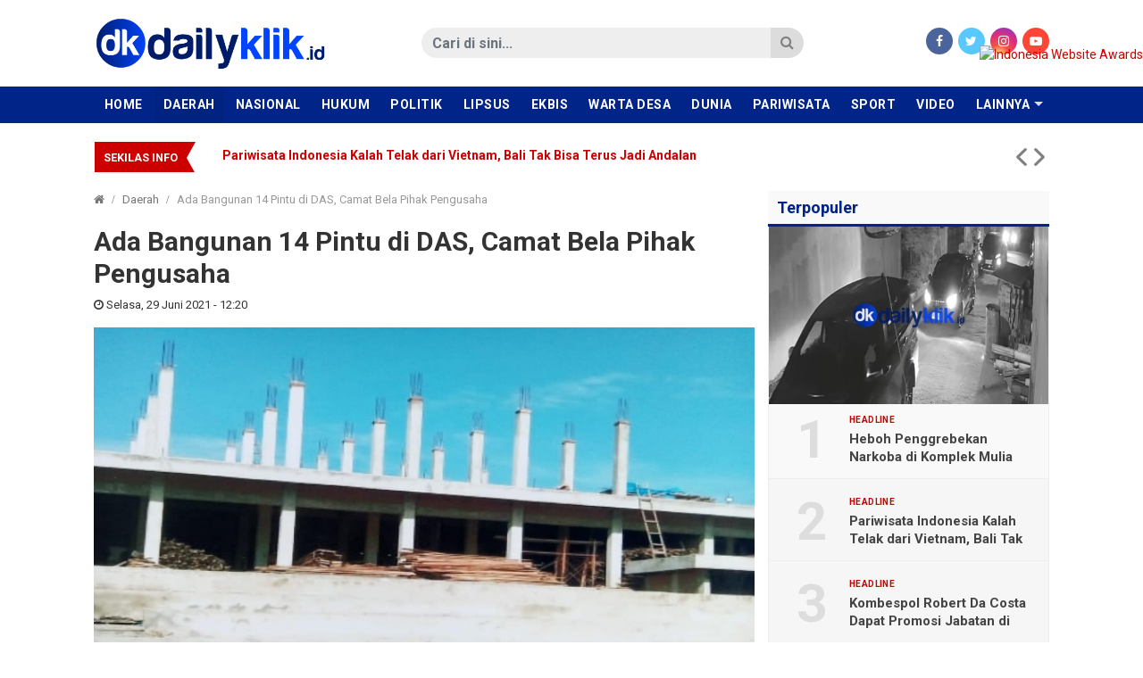

--- FILE ---
content_type: text/html; charset=UTF-8
request_url: https://www.dailyklik.id/2021/06/29/ada-bangunan-14-pintu-di-das-camat-bela-pihak-pengusaha/
body_size: 10769
content:
<!DOCTYPE html>
<!--[if IE 6]>
<html id="ie6" lang="id-ID">
<![endif]-->
<!--[if IE 7]>
<html id="ie7" lang="id-ID">
<![endif]-->
<!--[if IE 8]>
<html id="ie8" lang="id-ID">
<![endif]-->
<!--[if !(IE 6) | !(IE 7) | !(IE 8)  ]><!-->
<html lang="id-ID">
<!--<![endif]-->
<!-- Designed by GampongIT.com -->
<head>
<meta charset="UTF-8" />
<meta http-equiv="refresh" content="900" /><meta name="theme-color" content="#002487"/>
<title>
Ada Bangunan 14 Pintu di DAS, Camat Bela Pihak Pengusaha &#8211; dailyklik.id</title>
<link rel="profile" href="http://gmpg.org/xfn/11" /><link rel="pingback" href="https://www.dailyklik.id/xmlrpc.php" />
<!--[if lt IE 9]>
<script type="text/javascript" src="https://www.dailyklik.id/wp-content/themes/gonews-indotema/scripts/html5shiv.min.js"></script>
<script type="text/javascript" src="https://www.dailyklik.id/wp-content/themes/gonews-indotema/scripts/respond.min.js"></script>
<![endif]-->
<meta name='robots' content='max-image-preview:large' />
<link rel='dns-prefetch' href='//fonts.googleapis.com' />
<link rel='dns-prefetch' href='//s.w.org' />
<link rel="alternate" type="application/rss+xml" title="dailyklik.id &raquo; Feed" href="https://www.dailyklik.id/feed/" />
<link rel="alternate" type="application/rss+xml" title="dailyklik.id &raquo; Umpan Komentar" href="https://www.dailyklik.id/comments/feed/" />
<link rel="alternate" type="application/rss+xml" title="dailyklik.id &raquo; Ada Bangunan 14 Pintu di DAS, Camat Bela Pihak Pengusaha Umpan Komentar" href="https://www.dailyklik.id/2021/06/29/ada-bangunan-14-pintu-di-das-camat-bela-pihak-pengusaha/feed/" />
		<script type="text/javascript">
			window._wpemojiSettings = {"baseUrl":"https:\/\/s.w.org\/images\/core\/emoji\/13.1.0\/72x72\/","ext":".png","svgUrl":"https:\/\/s.w.org\/images\/core\/emoji\/13.1.0\/svg\/","svgExt":".svg","source":{"concatemoji":"https:\/\/www.dailyklik.id\/wp-includes\/js\/wp-emoji-release.min.js?ver=5.8.12"}};
			!function(e,a,t){var n,r,o,i=a.createElement("canvas"),p=i.getContext&&i.getContext("2d");function s(e,t){var a=String.fromCharCode;p.clearRect(0,0,i.width,i.height),p.fillText(a.apply(this,e),0,0);e=i.toDataURL();return p.clearRect(0,0,i.width,i.height),p.fillText(a.apply(this,t),0,0),e===i.toDataURL()}function c(e){var t=a.createElement("script");t.src=e,t.defer=t.type="text/javascript",a.getElementsByTagName("head")[0].appendChild(t)}for(o=Array("flag","emoji"),t.supports={everything:!0,everythingExceptFlag:!0},r=0;r<o.length;r++)t.supports[o[r]]=function(e){if(!p||!p.fillText)return!1;switch(p.textBaseline="top",p.font="600 32px Arial",e){case"flag":return s([127987,65039,8205,9895,65039],[127987,65039,8203,9895,65039])?!1:!s([55356,56826,55356,56819],[55356,56826,8203,55356,56819])&&!s([55356,57332,56128,56423,56128,56418,56128,56421,56128,56430,56128,56423,56128,56447],[55356,57332,8203,56128,56423,8203,56128,56418,8203,56128,56421,8203,56128,56430,8203,56128,56423,8203,56128,56447]);case"emoji":return!s([10084,65039,8205,55357,56613],[10084,65039,8203,55357,56613])}return!1}(o[r]),t.supports.everything=t.supports.everything&&t.supports[o[r]],"flag"!==o[r]&&(t.supports.everythingExceptFlag=t.supports.everythingExceptFlag&&t.supports[o[r]]);t.supports.everythingExceptFlag=t.supports.everythingExceptFlag&&!t.supports.flag,t.DOMReady=!1,t.readyCallback=function(){t.DOMReady=!0},t.supports.everything||(n=function(){t.readyCallback()},a.addEventListener?(a.addEventListener("DOMContentLoaded",n,!1),e.addEventListener("load",n,!1)):(e.attachEvent("onload",n),a.attachEvent("onreadystatechange",function(){"complete"===a.readyState&&t.readyCallback()})),(n=t.source||{}).concatemoji?c(n.concatemoji):n.wpemoji&&n.twemoji&&(c(n.twemoji),c(n.wpemoji)))}(window,document,window._wpemojiSettings);
		</script>
		<style type="text/css">
img.wp-smiley,
img.emoji {
	display: inline !important;
	border: none !important;
	box-shadow: none !important;
	height: 1em !important;
	width: 1em !important;
	margin: 0 .07em !important;
	vertical-align: -0.1em !important;
	background: none !important;
	padding: 0 !important;
}
</style>
	<link rel='stylesheet' id='wp-block-library-css'  href='https://www.dailyklik.id/wp-includes/css/dist/block-library/style.min.css?ver=5.8.12' type='text/css' media='all' />
<link rel='stylesheet' id='wordpress-popular-posts-css-css'  href='https://www.dailyklik.id/wp-content/plugins/wordpress-popular-posts/assets/css/wpp.css?ver=5.4.2' type='text/css' media='all' />
<link rel='stylesheet' id='gpit-bootstrap-css'  href='https://www.dailyklik.id/wp-content/themes/gonews-indotema/styles/bootstrap/css/bootstrap.min.css?ver=5.8.12' type='text/css' media='all' />
<link rel='stylesheet' id='gpit-font-awesome-css'  href='https://www.dailyklik.id/wp-content/themes/gonews-indotema/styles/font-awesome/css/font-awesome.min.css?ver=5.8.12' type='text/css' media='all' />
<link rel='stylesheet' id='gpit-icon-feather-css'  href='https://www.dailyklik.id/wp-content/themes/gonews-indotema/styles/feather/feather.min.css?ver=5.8.12' type='text/css' media='all' />
<link rel='stylesheet' id='gpit-font-roboto-css'  href='https://fonts.googleapis.com/css?family=Roboto%3A400%2C400i%2C500%2C700%2C700i&#038;ver=5.8.12' type='text/css' media='all' />
<link rel='stylesheet' id='gpit-style-main-css'  href='https://www.dailyklik.id/wp-content/themes/gonews-indotema/styles/main.css?ver=5.8.12' type='text/css' media='all' />
<link rel='stylesheet' id='gpit-fancybox-css'  href='https://www.dailyklik.id/wp-content/themes/gonews-indotema/scripts/fancybox/jquery.fancybox.css?ver=5.8.12' type='text/css' media='all' />
<link rel='stylesheet' id='gpit-superfish-css'  href='https://www.dailyklik.id/wp-content/themes/gonews-indotema/scripts/superfish/css/superfish.css?ver=5.8.12' type='text/css' media='all' />
<link rel='stylesheet' id='gpit-carousel-css'  href='https://www.dailyklik.id/wp-content/themes/gonews-indotema/scripts/owl-carousel/owl.carousel.css?ver=5.8.12' type='text/css' media='all' />
<link rel='stylesheet' id='gpit-style-css'  href='https://www.dailyklik.id/wp-content/themes/gonews-indotema/style.css?ver=5.8.12' type='text/css' media='all' />
<style id='gpit-style-inline-css' type='text/css'>
body { color: #333333 !important; }.main-color, .widget-title { background-color: #002487 !important; }.navbar-gpit .navbar-nav li a:hover,
		.navbar-gpit .navbar-nav li a:focus,
		.navbar-page ul li a:hover,
		.navbar-page ul li a:focus {
			background-color: #00217a !important;
		}.navbar-gpit .navbar-nav>li.current-menu-parent>a,
		.navbar-gpit .navbar-nav>li.current-menu-parent>a:hover,
		.navbar-gpit .navbar-nav>li.current-menu-parent>a:focus,
		.navbar-gpit .navbar-nav>li.current-nav-item>a,
		.navbar-gpit .navbar-nav>li.current-nav-item>a:hover,
		.navbar-gpit .navbar-nav>li.current-nav-item>a:focus,
		.navbar-page ul li.current-nav-item>a,
		.navbar-page ul li.current-nav-item>a:hover,
		.navbar-page ul li.current-nav-item>a:focus {
			background-color: #002381 !important;
		}.navbar-gpit .navbar-nav li.show.dropdown:hover {
			background-color: #00217a !important;
		}.navbar-gpit .navbar-nav .dropdown-menu {
			background-color: #00217a !important;
		}@media only screen and (max-width: 767px) {
		    .navbar-gpit .navbar-nav>li>a {
		    	border-top: 1px solid #33509f;
		    }
		}.widget .widget-title h4 {
			border-bottom-color: #b3bedb !important;
		}article .page-break a {
			background-color: #002487 !important;
			border-color: #002487;
			color: #fff !important;
		}article .page-break a:hover, article .page-break a:focus {
			background-color: #00217a !important;
			border-color: #002487;
			color: #fff !important;
		}@media only screen and (min-width: 768px) {.navbar-menu { background-color: #002487 !important; }.sidebar .widget .widget-title h4,
		.right .widget .widget-title h4, .left .widget .widget-title h4 {
			color: #002487 !important;
		    border-color: #002487 !important;
		}}
</style>
<link rel='stylesheet' id='gpit-custom-css'  href='https://www.dailyklik.id/wp-content/themes/gonews-indotema/styles/custom.css?ver=5.8.12' type='text/css' media='all' />
<link rel='stylesheet' id='gpit-print-css'  href='https://www.dailyklik.id/wp-content/themes/gonews-indotema/styles/print.css?ver=5.8.12' type='text/css' media='print' />
<script type='application/json' id='wpp-json'>
{"sampling_active":0,"sampling_rate":100,"ajax_url":"https:\/\/www.dailyklik.id\/wp-json\/wordpress-popular-posts\/v1\/popular-posts","api_url":"https:\/\/www.dailyklik.id\/wp-json\/wordpress-popular-posts","ID":9363,"token":"e8630e5d45","lang":0,"debug":0}
</script>
<script type='text/javascript' src='https://www.dailyklik.id/wp-content/plugins/wordpress-popular-posts/assets/js/wpp.min.js?ver=5.4.2' id='wpp-js-js'></script>
<script type='text/javascript' src='https://www.dailyklik.id/wp-includes/js/jquery/jquery.min.js?ver=3.6.0' id='jquery-core-js'></script>
<script type='text/javascript' src='https://www.dailyklik.id/wp-includes/js/jquery/jquery-migrate.min.js?ver=3.3.2' id='jquery-migrate-js'></script>
<link rel="https://api.w.org/" href="https://www.dailyklik.id/wp-json/" /><link rel="alternate" type="application/json" href="https://www.dailyklik.id/wp-json/wp/v2/posts/9363" /><link rel="EditURI" type="application/rsd+xml" title="RSD" href="https://www.dailyklik.id/xmlrpc.php?rsd" />
<link rel="wlwmanifest" type="application/wlwmanifest+xml" href="https://www.dailyklik.id/wp-includes/wlwmanifest.xml" /> 
<meta name="generator" content="WordPress 5.8.12" />
<link rel="canonical" href="https://www.dailyklik.id/2021/06/29/ada-bangunan-14-pintu-di-das-camat-bela-pihak-pengusaha/" />
<link rel='shortlink' href='https://www.dailyklik.id/?p=9363' />
<link rel="alternate" type="application/json+oembed" href="https://www.dailyklik.id/wp-json/oembed/1.0/embed?url=https%3A%2F%2Fwww.dailyklik.id%2F2021%2F06%2F29%2Fada-bangunan-14-pintu-di-das-camat-bela-pihak-pengusaha%2F" />
<link rel="alternate" type="text/xml+oembed" href="https://www.dailyklik.id/wp-json/oembed/1.0/embed?url=https%3A%2F%2Fwww.dailyklik.id%2F2021%2F06%2F29%2Fada-bangunan-14-pintu-di-das-camat-bela-pihak-pengusaha%2F&#038;format=xml" />
        <style>
            @-webkit-keyframes bgslide {
                from {
                    background-position-x: 0;
                }
                to {
                    background-position-x: -200%;
                }
            }

            @keyframes bgslide {
                    from {
                        background-position-x: 0;
                    }
                    to {
                        background-position-x: -200%;
                    }
            }

            .wpp-widget-placeholder {
                margin: 0 auto;
                width: 60px;
                height: 3px;
                background: #dd3737;
                background: -webkit-gradient(linear, left top, right top, from(#dd3737), color-stop(10%, #571313), to(#dd3737));
                background: linear-gradient(90deg, #dd3737 0%, #571313 10%, #dd3737 100%);
                background-size: 200% auto;
                border-radius: 3px;
                -webkit-animation: bgslide 1s infinite linear;
                animation: bgslide 1s infinite linear;
            }
        </style>
        <link rel="amphtml" href="https://www.dailyklik.id/2021/06/29/ada-bangunan-14-pintu-di-das-camat-bela-pihak-pengusaha/amp/" />
<link rel="icon" type="image/x-icon" href="https://www.dailyklik.id/wp-content/uploads/2020/08/KONTRIBUTOR-NUSANTARA-20200808_155746.jpg" />
<link rel="shortcut icon" type="image/x-icon" href="https://www.dailyklik.id/wp-content/uploads/2020/08/KONTRIBUTOR-NUSANTARA-20200808_155746.jpg" />
<link rel="apple-touch-icon" href="https://www.dailyklik.id/wp-content/uploads/2020/08/KONTRIBUTOR-NUSANTARA-20200808_155746.jpg" />
        <meta name="title" content="Ada Bangunan 14 Pintu di DAS, Camat Bela Pihak Pengusaha" />
        <meta name="description" content="Langkat &#8211; Camat Padang Tualang, H Ramlan terkesan gugup ditanya soal keberadaan bangunan 14 pintu yang bebas berdiri di Daerah Aliran Sungai (DA..." />
        <meta property="og:url" content="https://www.dailyklik.id/2021/06/29/ada-bangunan-14-pintu-di-das-camat-bela-pihak-pengusaha/" />
        <meta property="og:title" content="Ada Bangunan 14 Pintu di DAS, Camat Bela Pihak Pengusaha" />
        <meta property="og:description" content="Langkat &#8211; Camat Padang Tualang, H Ramlan terkesan gugup ditanya soal keberadaan bangunan 14 pintu yang bebas berdiri di Daerah Aliran Sungai (DA..." />
        <meta property="og:type" content="article" />
        <meta property="og:image" content="https://www.dailyklik.id/wp-content/uploads/2021/06/IMG_20210629_121542934.jpg" />
        <meta name="twitter:card" content="summary" />
        <meta name="twitter:url" content="https://www.dailyklik.id/2021/06/29/ada-bangunan-14-pintu-di-das-camat-bela-pihak-pengusaha/" />
        <meta name="twitter:title" content="Ada Bangunan 14 Pintu di DAS, Camat Bela Pihak Pengusaha" />
        <meta name="twitter:description" content="Langkat &#8211; Camat Padang Tualang, H Ramlan terkesan gugup ditanya soal keberadaan bangunan 14 pintu yang bebas berdiri di Daerah Aliran Sungai (DA..." />
        <meta name="twitter:image" content="https://www.dailyklik.id/wp-content/uploads/2021/06/IMG_20210629_121542934.jpg" />
        <meta itemprop="name" content="Ada Bangunan 14 Pintu di DAS, Camat Bela Pihak Pengusaha" />
        <meta itemprop="description" content="Langkat &#8211; Camat Padang Tualang, H Ramlan terkesan gugup ditanya soal keberadaan bangunan 14 pintu yang bebas berdiri di Daerah Aliran Sungai (DA..." />
        <meta itemprop="image" content="https://www.dailyklik.id/wp-content/uploads/2021/06/IMG_20210629_121542934.jpg" />
		        <meta property="og:site_name" content="dailyklik.id" />
                <meta property="article:author" content="https://web.facebook.com/DailyKlik.id/?ref=pages_you_manage" />
        <meta property="article:publisher" content="https://web.facebook.com/DailyKlik.id/?ref=pages_you_manage" />
                <meta name="author" content="www.dailyklik.id" />
        <script async src="https://www.googletagmanager.com/gtag/js?id=G-HYN7J3PPJQ"></script>
<script>
  window.dataLayer = window.dataLayer || [];
  function gtag(){dataLayer.push(arguments);}
  gtag('js', new Date()); gtag('config', 'G-HYN7J3PPJQ');
</script>
		<script async src="https://pagead2.googlesyndication.com/pagead/js/adsbygoogle.js?client=ca-pub-5783719105846513"
     crossorigin="anonymous"></script><link rel="icon" href="https://www.dailyklik.id/wp-content/uploads/2020/08/cropped-KONTRIBUTOR-NUSANTARA-20200808_155746-32x32.jpg" sizes="32x32" />
<link rel="icon" href="https://www.dailyklik.id/wp-content/uploads/2020/08/cropped-KONTRIBUTOR-NUSANTARA-20200808_155746-192x192.jpg" sizes="192x192" />
<link rel="apple-touch-icon" href="https://www.dailyklik.id/wp-content/uploads/2020/08/cropped-KONTRIBUTOR-NUSANTARA-20200808_155746-180x180.jpg" />
<meta name="msapplication-TileImage" content="https://www.dailyklik.id/wp-content/uploads/2020/08/cropped-KONTRIBUTOR-NUSANTARA-20200808_155746-270x270.jpg" />
</head>
<body class="post-template-default single single-post postid-9363 single-format-standard">
    
    <!--[if lt IE 8]>
    <p class="browserupgrade text-center">Oopz! Anda menggunakan browser <strong>versi lama</strong>. Silahkan <a href="http://www.browsehappy.com/">upgrade browser</a> Anda agar mendapatkan pengalaman baru.</p>
    <![endif]-->
    
    <div id="fb-root"></div>
    
    <header>
        <div class="spanduk">
            <div class="text-center">
                <div class="funds mb-0"></div>            </div>
        </div>
                <div class="navbar-logo">
            <div class="container">
                <div class="row align-items-center">
                    <div class="col-md-3 pr-md-0">
                        <div class="navbar-header d-none d-md-block">
                            <a class="navbar-brand" href="https://www.dailyklik.id">
                                                                <img src="https://www.dailyklik.id/wp-content/uploads/2020/07/dy.png" alt="dailyklik.id" />
                                                            </a>
                        </div>
                    </div>
                    <div class="col-md-5 offset-md-1">
                        <div class="search" id="search-area">
                            <form action="https://www.dailyklik.id/" class="form-horizontal search-form" method="get">
    <div class="input-group">
        <input type="search" name="s" value="" class="form-control" size="18" placeholder="Cari di sini..." required />
        <div class="input-group-btn">
            <button type="submit" class="btn"><i class="fa fa-search"></i></button>
        </div>
    </div>
</form>                        </div>
                    </div>
                    <div class="col-md-3">
                        <div class="socials text-color text-right">
                            <ul class="list-inline mb-0">
                                                            <li class="list-inline-item"><a class="facebook" href="https://web.facebook.com/DailyKlik.id/?ref=pages_you_manage" target="_blank"><i class="fa fa-facebook"></i></a></li>
                                                                                        <li class="list-inline-item"><a class="twitter" href="https://twitter.com/" target="_blank"><i class="fa fa-twitter"></i></a></li>
                                                                                                                    <li class="list-inline-item"><a class="instagram" href="https://www.instagram.com/" target="_blank"><i class="fa fa-instagram"></i></a></li>
                                                                                        <li class="list-inline-item"><a class="youtube" href="https://www.youtube.com/results?search_query=dailyklik+tv" target="_blank"><i class="fa fa-youtube-play"></i></a></li>
                                                                                    </ul>
                        </div>
                    </div>
                </div>
            </div>
        </div>
        <div class="navbar-menu" id="main-menu">
            <div class="container px-0">
                <nav class="navbar navbar-expand-md navbar-gpit main-color">
                    <div id="navbar" class="collapse navbar-collapse side-collapse" aria-expanded="false">
                        <ul class="nav navbar-nav mr-auto" itemscope itemtype="http://www.schema.org/SiteNavigationElement">
                            <li id="menu-item-22" class="nav-item menu-item-type-custom menu-item-object-custom menu-item-22"><a class="nav-link" href="http://dailyklik.id">Home</a></li>
<li id="menu-item-13" class="nav-item menu-item-type-taxonomy menu-item-object-category current-post-ancestor current-menu-parent current-post-parent menu-item-13"><a class="nav-link" href="https://www.dailyklik.id/category/daerah/">Daerah</a></li>
<li id="menu-item-17" class="nav-item menu-item-type-taxonomy menu-item-object-category menu-item-17"><a class="nav-link" href="https://www.dailyklik.id/category/nasional/">Nasional</a></li>
<li id="menu-item-33" class="nav-item menu-item-type-taxonomy menu-item-object-category menu-item-33"><a class="nav-link" href="https://www.dailyklik.id/category/hukum/">Hukum</a></li>
<li id="menu-item-19" class="nav-item menu-item-type-taxonomy menu-item-object-category menu-item-19"><a class="nav-link" href="https://www.dailyklik.id/category/politik/">Politik</a></li>
<li id="menu-item-5956" class="nav-item menu-item-type-taxonomy menu-item-object-category menu-item-5956"><a class="nav-link" href="https://www.dailyklik.id/category/lipsus/">Lipsus</a></li>
<li id="menu-item-15" class="nav-item menu-item-type-taxonomy menu-item-object-category menu-item-15"><a class="nav-link" href="https://www.dailyklik.id/category/ekbis/">Ekbis</a></li>
<li id="menu-item-11212" class="nav-item menu-item-type-taxonomy menu-item-object-category menu-item-11212"><a class="nav-link" href="https://www.dailyklik.id/category/warta-desa/">Warta Desa</a></li>
<li id="menu-item-14" class="nav-item menu-item-type-taxonomy menu-item-object-category menu-item-14"><a class="nav-link" href="https://www.dailyklik.id/category/dunia/">Dunia</a></li>
<li id="menu-item-18" class="nav-item menu-item-type-taxonomy menu-item-object-category menu-item-18"><a class="nav-link" href="https://www.dailyklik.id/category/pariwisata/">Pariwisata</a></li>
<li id="menu-item-20" class="nav-item menu-item-type-taxonomy menu-item-object-category menu-item-20"><a class="nav-link" href="https://www.dailyklik.id/category/sport/">Sport</a></li>
<li id="menu-item-21" class="nav-item menu-item-type-taxonomy menu-item-object-category menu-item-21"><a class="nav-link" href="https://www.dailyklik.id/category/video/">Video</a></li>
<li id="menu-item-63" class="nav-item menu-item-type-taxonomy menu-item-object-category menu-item-63"><a class="nav-link" href="https://www.dailyklik.id/category/opini/">Opini</a></li>
                            <li class="nav-item dropdown nav-more">
                                <a href="#" class="nav-link">Lainnya</a>
                                <ul class="dropdown-menu" role="menu"></ul>
                            </li>
                        </ul>
                    </div>
                </nav>
            </div>
        </div>
        <div class="navbar-submenu" id="sub-menu">
            <div class="container px-0">
                <ul class="nav">
                                        <li class="nav-item dropdown nav-more">
                        <a href="#" class="nav-link">Lainnya</a>
                        <ul class="dropdown-menu" role="menu"></ul>
                    </li>
                </ul>
            </div>
        </div>
            </header>

    <script type="text/javascript">jQuery(document).ready(function(){ var menu = (jQuery(window).width() < 768) ? '.navbar-gpit' : '.navbar-menu'; stacking(menu, '#main-menu', 'top'); });</script>

    <section class="running container">
    <div id="bn-gpit" class="breaking-news bn-darkred bn-gpit">
        <div class="bn-title">
            <h4><span>Sekilas Info</span></h4><span></span>
        </div>
        <ul>
                        <li>
                <a href="https://www.dailyklik.id/2026/01/18/heboh-penggrebekan-narkoba-di-komplek-mulia-mencirim/" rel="bookmark">
                                        Heboh Penggrebekan Narkoba di Komplek Mulia Mencirim                </a>
            </li>							
                        <li>
                <a href="https://www.dailyklik.id/2026/01/18/pariwisata-indonesia-kalah-telak-dari-vietnam-bali-tak-bisa-terus-jadi-andalan/" rel="bookmark">
                                        Pariwisata Indonesia Kalah Telak dari Vietnam, Bali Tak Bisa Terus Jadi Andalan                </a>
            </li>							
                        <li>
                <a href="https://www.dailyklik.id/2026/01/16/guru-besar-ipb-kasus-pagar-laut-tangerang-uji-keadilan-hukum-pemodal-masih-kebal/" rel="bookmark">
                                        Guru Besar IPB: Kasus Pagar Laut Tangerang Uji Keadilan Hukum, Pemodal Masih Kebal                </a>
            </li>							
                        <li>
                <a href="https://www.dailyklik.id/2026/01/16/pep-rantau-field-salurkan-bantuan-berkelanjutan-pada-desa-yang-hilang-di-aceh-tamiang/" rel="bookmark">
                                        PEP Rantau Field Salurkan Bantuan Berkelanjutan pada Desa yang Hilang di Aceh Tamiang                </a>
            </li>							
                        <li>
                <a href="https://www.dailyklik.id/2026/01/15/setahun-pembongkaran-pagar-laut-knpi-nilai-penegakan-hukum-belum-menyentuh-pemodal/" rel="bookmark">
                                        Setahun Pembongkaran Pagar Laut, KNPI Nilai Penegakan Hukum Belum Menyentuh Pemodal                </a>
            </li>							
                        <li>
                <a href="https://www.dailyklik.id/2026/01/15/pengamat-krisis-geopolitik-global-jadi-pengingat-penting-bagi-ketahanan-nasional-indonesia/" rel="bookmark">
                                        Pengamat: Krisis Geopolitik Global Jadi Pengingat Penting bagi Ketahanan Nasional Indonesia                </a>
            </li>							
                        <li>
                <a href="https://www.dailyklik.id/2026/01/13/kombespol-robert-da-costa-dapat-promosi-jabatan-di-bareskrim-polri/" rel="bookmark">
                                        Kombespol Robert Da Costa Dapat Promosi Jabatan di Bareskrim Polri                </a>
            </li>							
                    </ul>
        <div class="bn-navi"><span></span><span></span></div>
    </div>
</section>
<script type="text/javascript">jQuery(document).ready(function(){jQuery('#bn-gpit').breaking({effect:'slide-h',autoplay:true,timer:3000,color:'darkred',border:true});});</script>

    <div class="special-banner container"><div class="funds mt-1 mt-sm-3"></div></div>
<section class="container">

	<div class="row">
    	<div class="col-sm-9 left">
			                                    <article itemscope itemtype="http://schema.org/NewsArticle">
	<div class="breadcrumbs">
        <ol class="breadcrumb"><li class="breadcrumb-item"><a href="https://www.dailyklik.id"><i class="fa fa-home"></i></a></li><li class="breadcrumb-item"><a href="https://www.dailyklik.id/category/daerah/">Daerah</a></li><li class="breadcrumb-item active">Ada Bangunan 14 Pintu di DAS, Camat Bela Pihak Pengusaha</li></ol>    </div>
    <div class="detail">
    	<div itemprop="publisher" itemscope itemtype="https://schema.org/Organization">
            <div itemprop="logo" itemscope itemtype="https://schema.org/ImageObject">
                <meta itemprop="url" content="https://www.dailyklik.id/wp-content/uploads/2020/07/dy.png" />
            </div>
            <meta itemprop="name" content="dailyklik.id" />
        </div>
        <header>
            <hgroup itemprop="headline name" class="fnhnc">
                <a itemprop="mainEntityOfPage" href="https://www.dailyklik.id/2021/06/29/ada-bangunan-14-pintu-di-das-camat-bela-pihak-pengusaha/" rel="bookmark">
                                        <h1>Ada Bangunan 14 Pintu di DAS, Camat Bela Pihak Pengusaha</h1>
                </a>
            </hgroup>
        </header>
        <div class="meta-post">
            <div class="col-meta">
            	<span class="author hidden" itemprop="author">            	<a href="https://www.dailyklik.id/author/redaksi/" title="Pos-pos oleh Redaksi DailyKlik" rel="author">Redaksi DailyKlik</a>            	</span>                <time datetime="2021-06-29 12:20:24" pubdate="2021-06-29 12:20:24" itemprop="datePublished dateModified">
                    <i class="fa fa-clock-o"></i> 
                    Selasa, 29 Juni 2021 - 12:20                </time>
            </div>
        </div>
        
        <figure>                <a href="https://www.dailyklik.id/wp-content/uploads/2021/06/IMG_20210629_121542934.jpg" class="overlay-image" rel="attachment" itemprop="image"><img width="700" height="400" src="https://www.dailyklik.id/wp-content/uploads/2021/06/IMG_20210629_121542934.jpg" class="attachment-full size-full wp-post-image" alt="" loading="lazy" srcset="https://www.dailyklik.id/wp-content/uploads/2021/06/IMG_20210629_121542934.jpg 700w, https://www.dailyklik.id/wp-content/uploads/2021/06/IMG_20210629_121542934-300x171.jpg 300w" sizes="(max-width: 700px) 100vw, 700px" /></a>
                <figcaption> <span class="photo-text">Keberadaan bangunan 14 pintu yang bebas berdiri di Daerah Aliran Sungai (DAS) di Desa Tebing Tanjung Selamat, Kecamatan Padang Tualang, Kabupaten Langkat, Sumatera Utara.</span></figcaption>
            	</figure>        
        <div class="row">
        	        	<div class="col-lg-1 d-none d-lg-block sidebar">
        		<div class="share-article">
                    <ul class="list-unstyled">
                        <li class="share-fb mt-0"> <a href="http://www.facebook.com/sharer.php?u=https%3A%2F%2Fwww.dailyklik.id%2F2021%2F06%2F29%2Fada-bangunan-14-pintu-di-das-camat-bela-pihak-pengusaha%2F&amp;t=Ada+Bangunan+14+Pintu+di+DAS%2C+Camat+Bela+Pihak+Pengusaha" onclick="window.open(this.href, 'mywin','left=50,top=50,width=600,height=350,toolbar=0'); return false;"> <i class="fa fa-facebook"></i> <span>share on facebook</span> </a> </li>
	                    <li class="share-tw"> <a href="https://twitter.com/intent/tweet?text=Ada+Bangunan+14+Pintu+di+DAS%2C+Camat+Bela+Pihak+Pengusaha&amp;url=https%3A%2F%2Fwww.dailyklik.id%2F2021%2F06%2F29%2Fada-bangunan-14-pintu-di-das-camat-bela-pihak-pengusaha%2F"> <i class="fa fa-twitter"></i> <span>share on twitter</span> </a> </li>
	                    <li class="share-gp hidden"> <a href="http://plus.google.com/share?url=Ada+Bangunan+14+Pintu+di+DAS%2C+Camat+Bela+Pihak+Pengusaha" onclick="window.open(this.href, 'mywin','left=50,top=50,width=600,height=350,toolbar=0'); return false;"> <i class="fa fa-google-plus"></i> <span>share on google plus</span> </a> </li>
	                    <li class="share-pt"> <a href="http://pinterest.com/pin/create/button/?url=https%3A%2F%2Fwww.dailyklik.id%2F2021%2F06%2F29%2Fada-bangunan-14-pintu-di-das-camat-bela-pihak-pengusaha%2F&amp;media=https://www.dailyklik.id/wp-content/uploads/2021/06/IMG_20210629_121542934-150x150.jpg&amp;description=Ada+Bangunan+14+Pintu+di+DAS%2C+Camat+Bela+Pihak+Pengusaha" target="_blank"> <i class="fa fa-pinterest"></i> <span>share on pinterest</span> </a> </li>
	                    <li class="share-li hidden"> <a href="http://www.linkedin.com/shareArticle?mini=true&amp;url=https%3A%2F%2Fwww.dailyklik.id%2F2021%2F06%2F29%2Fada-bangunan-14-pintu-di-das-camat-bela-pihak-pengusaha%2F&amp;title=Ada+Bangunan+14+Pintu+di+DAS%2C+Camat+Bela+Pihak+Pengusaha&amp;summary=Langkat+%26%238211%3B+Camat+Padang+Tualang%2C+H+Ramlan+terkesan+gugup+ditanya+soal+keberadaan+bangunan+14+pintu+yang+bebas+berdiri+di+Daerah+Aliran+Sungai+%28DA..." target="_blank"> <i class="fa fa-linkedin"></i> <span>share on linkedin</span> </a> </li>
                    </ul>
                </div>
        	</div>
        	        	<div class="col-lg-8 the-content">
				<p><strong>Langkat</strong> - Camat Padang Tualang, H Ramlan terkesan gugup ditanya soal keberadaan bangunan 14 pintu yang bebas berdiri di Daerah Aliran Sungai (DAS) di Desa Tebing Tanjung Selamat, Kecamatan Padang Tualang, Kabupaten <a href="https://www.dailyklik.id/">Langkat</a>.</p>
<p>Ramlan justru membela habis-habisan pemilik bangunan yang telah mendirikan bangunan di DAS tersebut.</p>
<p>"Izinnya sudah ada tapi sedang diurus. Jadi bukan gak ada izin," ucap Ramlan saat dikonfirmasi via WhatsApp, Senin (28/6/2021) siang.</p>
<p>Di jelaskan Ramlan bahwa meski bangunan tersebut di DAS tapi tidak melanggar aturan. Karena pihak <a href="https://www.dailyklik.id/">pengusaha</a> bangunan sudah menyanggupi untuk membangun Bronjong dan meninggikan bentengannya.</p>
<p>"Mungkin sudah diurusnya lah itu untuk memanggil tenaga ahli supaya diukur jarak antara bangunan dengan DAS yang kabarnya 50 meter," ujarnya.</p>
<p>Disinggung soal <a href="https://www.dailyklik.id/">IMB</a>, Camat membenarkan bahwa pihak pengusaha sudah mengurus seluruh perizinan mendirikan bangunan.</p>
<p>"Memang izinnya belum saya lihat tapi nanti saya minta salinannya kembali untuk memastikannya," sebutnya.</p>
<div class="page-break">Selanjutnya  <span class="active">1</span> <a href="https://www.dailyklik.id/2021/06/29/ada-bangunan-14-pintu-di-das-camat-bela-pihak-pengusaha/2/" class="post-page-numbers">2</a></div><div class="funds"></div>                <div class="meta-share">
                    <div class="meta-content">
                        <table border="0" cellspacing="0" cellpadding="0">
                                       
                            <tr>
                                <td>Penulis</td><td>:</td>
                                <td>
                                	<a href="#">Bayu Dian Aditama</a>                                </td>
                            </tr>
                                                                            
                            <tr>
                                <td>Editor</td><td>:</td>
                                <td><a href="#">Redaksi</a></td>
                            </tr>
                                                                            
                            <tr>
                                <td>Photographer</td><td>:</td>
                                <td><a href="#">Istimewa</a></td>
                            </tr>
                                                                                </table>
                    </div>
                </div>
                <div class="tags"><ul class="list-inline"><li class="list-inline-item"><a href="https://www.dailyklik.id/tag/dailyklik/" rel="tag">DailyKlik</a></li><li class="list-inline-item" itemprop="keywords"><a href="https://www.dailyklik.id/tag/das/" rel="tag">DAS</a></li><li class="list-inline-item" itemprop="keywords"><a href="https://www.dailyklik.id/tag/imb/" rel="tag">IMB</a></li><li class="list-inline-item" itemprop="keywords"><a href="https://www.dailyklik.id/tag/langkat/" rel="tag">Langkat</a></li><li class="list-inline-item" itemprop="keywords"><a href="https://www.dailyklik.id/tag/pengusaha/" rel="tag">Pengusaha</a></li></ul></div>                	            <div id="slpremium" class="funds mb-3"></div>
			</div>
						<div class="col-lg-3 d-none d-lg-block sidebar">
				<div class="funds"></div>			</div>
					</div>
		<script type="text/javascript">var content = jQuery('article .detail .the-content');var thecell = content.parent();var the_ads = thecell.find('.col-lg-3 .funds');if (the_ads.is(':empty')) { the_ads.parent().remove();thecell.find('.the-content').removeClass('col-lg-8').addClass('col-lg-11'); }</script>		<script type="text/javascript">var _pbr = jQuery('article .detail .the-content').find('p, br');var _mid = parseInt(_pbr.length/2);jQuery('#slpremium').insertAfter(_pbr.eq(_mid));</script>    </div>
    <div class="footer">
				<div class="comments">
		    <h4>Komentar</h4>
		    <div class="fb-comments text-secondary" data-href="https://www.dailyklik.id/2021/06/29/ada-bangunan-14-pintu-di-das-camat-bela-pihak-pengusaha/" data-numposts="5" data-order-by="reverse_time" data-width="100%">&nbsp;&nbsp;&nbsp;Loading...</div>
		</div>
		<div class="related">
    <h4>Berita Terkait</h4>
    <ul class="list-unstyled">
	        <li>
            <a href="https://www.dailyklik.id/2025/09/29/aksi-bobby-nasution-razia-truk-pelat-aceh-di-sumut-tuai-protes/">
                <h5> Aksi Bobby Nasution Razia Truk Pelat Aceh di Sumut Tuai Protes</h5>
            </a>
                    </li>
		        <li>
            <a href="https://www.dailyklik.id/2025/01/13/dugaan-korupsi-seleksi-pppk-guru-di-langkat-kejati-sumut-tahan-5-tersangka/">
                <h5> Dugaan Korupsi Seleksi PPPK Guru di Langkat, Kejati Sumut Tahan 5 Tersangka</h5>
            </a>
                    </li>
		        <li>
            <a href="https://www.dailyklik.id/2024/11/03/berkas-perkara-suap-seleksi-pppk-tiga-pejabat-langkat-masuk-kejaksaan/">
                <h5> Berkas Perkara Suap Seleksi PPPK Tiga Pejabat Langkat Masuk Kejaksaan</h5>
            </a>
                    </li>
			</ul>
    <br clear="all" />
</div>
		<div class="choices">
    <h4>Berita Lainnya</h4>
	<div class="row">        <div class="col-6 col-sm-3 col-list ">
			<a href="https://www.dailyklik.id/2026/01/18/heboh-penggrebekan-narkoba-di-komplek-mulia-mencirim/" class="article"><img width="550" height="350" src="https://www.dailyklik.id/wp-content/uploads/2026/01/IMG-20260118-WA0032-550x350.jpg" class="attachment-gpit-img-md size-gpit-img-md wp-post-image" alt="" loading="lazy" /></a>            <a href="https://www.dailyklik.id/2026/01/18/heboh-penggrebekan-narkoba-di-komplek-mulia-mencirim/">
                <h5> Heboh Penggrebekan Narkoba di Komplek Mulia Mencirim</h5>
            </a>
        </div>
		        <div class="col-6 col-sm-3 col-list pl-0">
			<a href="https://www.dailyklik.id/2026/01/18/pariwisata-indonesia-kalah-telak-dari-vietnam-bali-tak-bisa-terus-jadi-andalan/" class="article"><img width="550" height="350" src="https://www.dailyklik.id/wp-content/uploads/2026/01/Bali-550x350.jpeg" class="attachment-gpit-img-md size-gpit-img-md wp-post-image" alt="" loading="lazy" /></a>            <a href="https://www.dailyklik.id/2026/01/18/pariwisata-indonesia-kalah-telak-dari-vietnam-bali-tak-bisa-terus-jadi-andalan/">
                <h5> Pariwisata Indonesia Kalah Telak dari Vietnam, Bali Tak Bisa Terus Jadi Andalan</h5>
            </a>
        </div>
		        <div class="col-6 col-sm-3 col-list pl-0">
			<a href="https://www.dailyklik.id/2026/01/16/guru-besar-ipb-kasus-pagar-laut-tangerang-uji-keadilan-hukum-pemodal-masih-kebal/" class="article"><img width="550" height="350" src="https://www.dailyklik.id/wp-content/uploads/2026/01/IMG-20260116-WA0022-550x350.jpg" class="attachment-gpit-img-md size-gpit-img-md wp-post-image" alt="" loading="lazy" /></a>            <a href="https://www.dailyklik.id/2026/01/16/guru-besar-ipb-kasus-pagar-laut-tangerang-uji-keadilan-hukum-pemodal-masih-kebal/">
                <h5> Guru Besar IPB: Kasus Pagar Laut Tangerang Uji Keadilan Hukum, Pemodal Masih Kebal</h5>
            </a>
        </div>
		        <div class="col-6 col-sm-3 col-list pl-0">
			<a href="https://www.dailyklik.id/2026/01/16/pep-rantau-field-salurkan-bantuan-berkelanjutan-pada-desa-yang-hilang-di-aceh-tamiang/" class="article"><img width="550" height="350" src="https://www.dailyklik.id/wp-content/uploads/2026/01/IMG-20260116-WA0016-550x350.jpg" class="attachment-gpit-img-md size-gpit-img-md wp-post-image" alt="" loading="lazy" /></a>            <a href="https://www.dailyklik.id/2026/01/16/pep-rantau-field-salurkan-bantuan-berkelanjutan-pada-desa-yang-hilang-di-aceh-tamiang/">
                <h5> PEP Rantau Field Salurkan Bantuan Berkelanjutan pada Desa yang Hilang di Aceh Tamiang</h5>
            </a>
        </div>
		</div><div class="row">        <div class="col-6 col-sm-3 col-list ">
			<a href="https://www.dailyklik.id/2026/01/15/setahun-pembongkaran-pagar-laut-knpi-nilai-penegakan-hukum-belum-menyentuh-pemodal/" class="article"><img width="550" height="350" src="https://www.dailyklik.id/wp-content/uploads/2026/01/IMG-20260116-WA0021-550x350.jpg" class="attachment-gpit-img-md size-gpit-img-md wp-post-image" alt="" loading="lazy" /></a>            <a href="https://www.dailyklik.id/2026/01/15/setahun-pembongkaran-pagar-laut-knpi-nilai-penegakan-hukum-belum-menyentuh-pemodal/">
                <h5> Setahun Pembongkaran Pagar Laut, KNPI Nilai Penegakan Hukum Belum Menyentuh Pemodal</h5>
            </a>
        </div>
		        <div class="col-6 col-sm-3 col-list pl-0">
			<a href="https://www.dailyklik.id/2026/01/13/kombespol-robert-da-costa-dapat-promosi-jabatan-di-bareskrim-polri/" class="article"><img width="481" height="350" src="https://www.dailyklik.id/wp-content/uploads/2026/01/Kombes-Pol-Robert-Da-Costa-SIK-MH-481x350.jpg" class="attachment-gpit-img-md size-gpit-img-md wp-post-image" alt="" loading="lazy" /></a>            <a href="https://www.dailyklik.id/2026/01/13/kombespol-robert-da-costa-dapat-promosi-jabatan-di-bareskrim-polri/">
                <h5> Kombespol Robert Da Costa Dapat Promosi Jabatan di Bareskrim Polri</h5>
            </a>
        </div>
		        <div class="col-6 col-sm-3 col-list pl-0">
			<a href="https://www.dailyklik.id/2026/01/12/gerai-koperasi-merah-putih-di-sumut-terus-bertambah-498-gerai-telah-berdiri/" class="article"><img width="550" height="350" src="https://www.dailyklik.id/wp-content/uploads/2026/01/Pengurus-KDKMP-Desa-Kwala-Begumit-Kabupaten-Langk-1-550x350.jpg" class="attachment-gpit-img-md size-gpit-img-md wp-post-image" alt="" loading="lazy" /></a>            <a href="https://www.dailyklik.id/2026/01/12/gerai-koperasi-merah-putih-di-sumut-terus-bertambah-498-gerai-telah-berdiri/">
                <h5> Gerai Koperasi Merah Putih di Sumut Terus Bertambah, 498 Gerai Telah Berdiri</h5>
            </a>
        </div>
		        <div class="col-6 col-sm-3 col-list pl-0">
			<a href="https://www.dailyklik.id/2026/01/07/lbh-medan-soroti-inkonsistensi-pernyataan-presiden-prabowo-dalam-penanganan-banjir-dan-longsor-sumatera/" class="article"><img width="550" height="350" src="https://www.dailyklik.id/wp-content/uploads/2026/01/IMG-20260107-WA0059-550x350.jpg" class="attachment-gpit-img-md size-gpit-img-md wp-post-image" alt="" loading="lazy" /></a>            <a href="https://www.dailyklik.id/2026/01/07/lbh-medan-soroti-inkonsistensi-pernyataan-presiden-prabowo-dalam-penanganan-banjir-dan-longsor-sumatera/">
                <h5> LBH Medan Soroti Inkonsistensi Pernyataan Presiden Prabowo dalam Penanganan Banjir dan Longsor Sumatera</h5>
            </a>
        </div>
		</div></div>
			</div>
</article>

                                    </div>
                <div class="col-sm-3 right pl-sm-0">
        	<div class="stacking">
            	
<aside id="gampongit_popular_posts_widget-5" class="widget widget_posts popular_posts"><div class="widget-title"><h4><span>Terpopuler</span></h4></div><div class="widget-content">


<ul class="list-unstyled">
<li class="numbered theme-two">
					<figure><a href="https://www.dailyklik.id/2026/01/18/heboh-penggrebekan-narkoba-di-komplek-mulia-mencirim/" target="_self"><img src="https://www.dailyklik.id/wp-content/uploads/wordpress-popular-posts/59176-featured-550x350.jpg" width="550" height="350" alt="" class="wpp-thumbnail wpp_featured wpp_cached_thumb" loading="lazy" /></a></figure>
					<div>
						<span class="label label-gpit"><a href="https://www.dailyklik.id/category/headline/" class="wpp-taxonomy category category-586">Headline</a>, <a href="https://www.dailyklik.id/category/hukum/" class="wpp-taxonomy category category-37">Hukum</a></span>
						<h5><a href="https://www.dailyklik.id/2026/01/18/heboh-penggrebekan-narkoba-di-komplek-mulia-mencirim/">Heboh Penggrebekan Narkoba di Komplek Mulia Mencirim</a></h5>
					</div>
				</li>
<li class="numbered theme-two">
					<figure><a href="https://www.dailyklik.id/2026/01/18/pariwisata-indonesia-kalah-telak-dari-vietnam-bali-tak-bisa-terus-jadi-andalan/" target="_self"><img src="https://www.dailyklik.id/wp-content/uploads/wordpress-popular-posts/59506-featured-550x350.jpeg" width="550" height="350" alt="" class="wpp-thumbnail wpp_featured wpp_cached_thumb" loading="lazy" /></a></figure>
					<div>
						<span class="label label-gpit"><a href="https://www.dailyklik.id/category/headline/" class="wpp-taxonomy category category-586">Headline</a>, <a href="https://www.dailyklik.id/category/nasional/" class="wpp-taxonomy category category-17">Nasional</a></span>
						<h5><a href="https://www.dailyklik.id/2026/01/18/pariwisata-indonesia-kalah-telak-dari-vietnam-bali-tak-bisa-terus-jadi-andalan/">Pariwisata Indonesia Kalah Telak dari Vietnam, Bali Tak Bisa Terus Jadi Andalan</a></h5>
					</div>
				</li>
<li class="numbered theme-two">
					<figure><a href="https://www.dailyklik.id/2026/01/13/kombespol-robert-da-costa-dapat-promosi-jabatan-di-bareskrim-polri/" target="_self"><img src="https://www.dailyklik.id/wp-content/uploads/wordpress-popular-posts/59242-featured-550x350.jpg" width="550" height="350" alt="" class="wpp-thumbnail wpp_featured wpp_cached_thumb" loading="lazy" /></a></figure>
					<div>
						<span class="label label-gpit"><a href="https://www.dailyklik.id/category/headline/" class="wpp-taxonomy category category-586">Headline</a>, <a href="https://www.dailyklik.id/category/nasional/" class="wpp-taxonomy category category-17">Nasional</a></span>
						<h5><a href="https://www.dailyklik.id/2026/01/13/kombespol-robert-da-costa-dapat-promosi-jabatan-di-bareskrim-polri/">Kombespol Robert Da Costa Dapat Promosi Jabatan di Bareskrim Polri</a></h5>
					</div>
				</li>
<li class="numbered theme-two">
					<figure><a href="https://www.dailyklik.id/2023/08/15/catat-awal-september-2023-seribu-ulama-nu-di-sumut-akan-bertemu/" target="_self"><img src="https://www.dailyklik.id/wp-content/uploads/wordpress-popular-posts/17982-featured-550x350.jpg" width="550" height="350" alt="" class="wpp-thumbnail wpp_featured wpp_cached_thumb" loading="lazy" /></a></figure>
					<div>
						<span class="label label-gpit"><a href="https://www.dailyklik.id/category/headline/" class="wpp-taxonomy category category-586">Headline</a></span>
						<h5><a href="https://www.dailyklik.id/2023/08/15/catat-awal-september-2023-seribu-ulama-nu-di-sumut-akan-bertemu/">Catat! Awal September 2023, Seribu Ulama NU di Sumut Akan Bertemu</a></h5>
					</div>
				</li>
<li class="numbered theme-two">
					<figure><a href="https://www.dailyklik.id/2025/12/21/pemkab-tapanuli-utara-intensifkan-penanganan-darurat-bencana-hidrometeorologi-%e2%80%8e/" target="_self"><img src="https://www.dailyklik.id/wp-content/uploads/wordpress-popular-posts/58207-featured-550x350.jpg" width="550" height="350" alt="" class="wpp-thumbnail wpp_featured wpp_cached_thumb" loading="lazy" /></a></figure>
					<div>
						<span class="label label-gpit"><a href="https://www.dailyklik.id/category/daerah/" class="wpp-taxonomy category category-12">Daerah</a></span>
						<h5><a href="https://www.dailyklik.id/2025/12/21/pemkab-tapanuli-utara-intensifkan-penanganan-darurat-bencana-hidrometeorologi-%e2%80%8e/">Pemkab Tapanuli Utara Intensifkan Penanganan Darurat Bencana Hidrometeorologi  ‎</a></h5>
					</div>
				</li>
<li class="numbered theme-two">
					<figure><a href="https://www.dailyklik.id/2025/10/20/dekopinda-sumenep-serahkan-sertifikat-uji-kompetensi-bagi-koperasi-hasilnya-semuanya-kompeten/" target="_self"><img src="https://www.dailyklik.id/wp-content/uploads/wordpress-popular-posts/54177-featured-550x350.jpg" width="550" height="350" alt="" class="wpp-thumbnail wpp_featured wpp_cached_thumb" loading="lazy" /></a></figure>
					<div>
						<span class="label label-gpit"><a href="https://www.dailyklik.id/category/koperasi/" class="wpp-taxonomy category category-11895">Koperasi</a></span>
						<h5><a href="https://www.dailyklik.id/2025/10/20/dekopinda-sumenep-serahkan-sertifikat-uji-kompetensi-bagi-koperasi-hasilnya-semuanya-kompeten/">Dekopinda Sumenep Serahkan Sertifikat Uji Kompetensi Bagi Koperasi, Hasilnya Semuanya Kompeten</a></h5>
					</div>
				</li>
<li class="numbered theme-two">
					<figure><a href="https://www.dailyklik.id/2023/01/04/inilah-5-kabupaten-termiskin-di-ntt-totalnya-mencapai-20-persen-populasi/" target="_self"><img src="https://www.dailyklik.id/wp-content/uploads/wordpress-popular-posts/16682-featured-550x350.jpg" width="550" height="350" alt="" class="wpp-thumbnail wpp_featured wpp_cached_thumb" loading="lazy" /></a></figure>
					<div>
						<span class="label label-gpit"><a href="https://www.dailyklik.id/category/headline/" class="wpp-taxonomy category category-586">Headline</a>, <a href="https://www.dailyklik.id/category/nasional/" class="wpp-taxonomy category category-17">Nasional</a></span>
						<h5><a href="https://www.dailyklik.id/2023/01/04/inilah-5-kabupaten-termiskin-di-ntt-totalnya-mencapai-20-persen-populasi/">Inilah 5 Kabupaten Termiskin di NTT, Totalnya Mencapai 20 Persen Populasi</a></h5>
					</div>
				</li>
<li class="numbered theme-two">
					<figure><a href="https://www.dailyklik.id/2025/06/02/bangkit-dari-keterpurukan-ksp3-nias-gelar-rat-dan-siap-menjadi-koperasi-teladan-sumut/" target="_self"><img src="https://www.dailyklik.id/wp-content/uploads/wordpress-popular-posts/45107-featured-550x350.jpg" width="550" height="350" alt="" class="wpp-thumbnail wpp_featured wpp_cached_thumb" loading="lazy" /></a></figure>
					<div>
						<span class="label label-gpit"><a href="https://www.dailyklik.id/category/koperasi/" class="wpp-taxonomy category category-11895">Koperasi</a></span>
						<h5><a href="https://www.dailyklik.id/2025/06/02/bangkit-dari-keterpurukan-ksp3-nias-gelar-rat-dan-siap-menjadi-koperasi-teladan-sumut/">Bangkit dari Keterpurukan, KSP3 Nias Gelar RAT dan Siap Menjadi Koperasi Teladan Sumut</a></h5>
					</div>
				</li>
<li class="numbered theme-two">
					<figure><a href="https://www.dailyklik.id/2025/02/24/colt-mini-angkutan-setan-cepat-lincah-tapi-berisiko-di-jalur-sukabumi-bogor/" target="_self"><img src="https://www.dailyklik.id/wp-content/uploads/wordpress-popular-posts/37537-featured-550x350.jpg" width="550" height="350" alt="" class="wpp-thumbnail wpp_featured wpp_cached_thumb" loading="lazy" /></a></figure>
					<div>
						<span class="label label-gpit"><a href="https://www.dailyklik.id/category/daerah/" class="wpp-taxonomy category category-12">Daerah</a></span>
						<h5><a href="https://www.dailyklik.id/2025/02/24/colt-mini-angkutan-setan-cepat-lincah-tapi-berisiko-di-jalur-sukabumi-bogor/">Colt Mini ‘Angkutan Setan’: Cepat, Lincah, tapi Berisiko di Jalur Sukabumi-Bogor</a></h5>
					</div>
				</li>
<li class="numbered theme-two">
					<figure><a href="https://www.dailyklik.id/2025/05/28/bma-luka-lama-investasi-bodong-di-sumut-dermawan-kembali-berulah-lewat-modus-baru/" target="_self"><img src="https://www.dailyklik.id/wp-content/uploads/wordpress-popular-posts/44911-featured-550x350.jpg" width="550" height="350" alt="" class="wpp-thumbnail wpp_featured wpp_cached_thumb" loading="lazy" /></a></figure>
					<div>
						<span class="label label-gpit"><a href="https://www.dailyklik.id/category/headline/" class="wpp-taxonomy category category-586">Headline</a>, <a href="https://www.dailyklik.id/category/opini/" class="wpp-taxonomy category category-71">Opini</a></span>
						<h5><a href="https://www.dailyklik.id/2025/05/28/bma-luka-lama-investasi-bodong-di-sumut-dermawan-kembali-berulah-lewat-modus-baru/">BMA, Luka Lama Investasi Bodong di Sumut: Dermawan Kembali Berulah Lewat Modus Baru</a></h5>
					</div>
				</li>

</ul>
</div></aside><aside id="custom_html-2" class="widget_text widget widget_custom_html"><div class="textwidget custom-html-widget"><div style="position: fixed; top: 50px; right: 0px; z-index: 99;"><a href="https://www.iwa.id/2021" target="_blank" rel="noopener"><img src="https://www.iwa.id/ribbon/iwa-favourite-ribbon.png" width="68" height="100" alt="Indonesia Website Awards"></a></div></div></aside>            </div>
		</div>
        	</div>

</section>

<div class="recommend widget"><div class="widget-title"><h4><span>Baca</span> Juga</h4><span class="btn-close" title="Close"><i class="fa fa-close fa-lg"></i></span></div><div class="widget-content"><ul class="list-unstyled">        <li class="list-thumb">
            <div class="row align-items-center">
                <div class="col-4">
                    <a href="https://www.dailyklik.id/2026/01/18/heboh-penggrebekan-narkoba-di-komplek-mulia-mencirim/" class="article">
                        <img src="https://www.dailyklik.id/wp-content/uploads/2026/01/IMG-20260118-WA0032-110x110.jpg" alt="Heboh Penggrebekan Narkoba di Komplek Mulia Mencirim" />
                    </a>
                </div>
                <div class="col-8 pl-0">
                    <a href="https://www.dailyklik.id/2026/01/18/heboh-penggrebekan-narkoba-di-komplek-mulia-mencirim/" title="Heboh Penggrebekan Narkoba di Komplek Mulia Mencirim">
                        <h5> Heboh Penggrebekan Narkoba di Komplek Mulia Mencirim</h5>
                    </a>
                    <div class="meta-post">
                        <time datetime="2026-01-18 22:55:17" pubdate="2026-01-18 22:55:17">
                            Minggu, 18 Januari 2026 - 22:55                        </time>
                    </div>
                </div>
            </div>
        </li>
                <li class="list-thumb">
            <div class="row align-items-center">
                <div class="col-4">
                    <a href="https://www.dailyklik.id/2026/01/18/pariwisata-indonesia-kalah-telak-dari-vietnam-bali-tak-bisa-terus-jadi-andalan/" class="article">
                        <img src="https://www.dailyklik.id/wp-content/uploads/2026/01/Bali-110x110.jpeg" alt="Pariwisata Indonesia Kalah Telak dari Vietnam, Bali Tak Bisa Terus Jadi Andalan" />
                    </a>
                </div>
                <div class="col-8 pl-0">
                    <a href="https://www.dailyklik.id/2026/01/18/pariwisata-indonesia-kalah-telak-dari-vietnam-bali-tak-bisa-terus-jadi-andalan/" title="Pariwisata Indonesia Kalah Telak dari Vietnam, Bali Tak Bisa Terus Jadi Andalan">
                        <h5> Pariwisata Indonesia Kalah Telak dari Vietnam, Bali Tak Bisa Terus Jadi Andalan</h5>
                    </a>
                    <div class="meta-post">
                        <time datetime="2026-01-18 21:22:03" pubdate="2026-01-18 21:22:03">
                            Minggu, 18 Januari 2026 - 21:22                        </time>
                    </div>
                </div>
            </div>
        </li>
        </ul></div></div>
<footer>
    <div class="container">
        <div class="row">
            <div class="col-sm-6">
                                	                <div class="apps">
                	<a href="">
                        <img src="https://www.dailyklik.id/wp-content/uploads/2020/07/dy.png" alt="dailyklik.id" />
                    </a>
                </div>
                	                            </div>
            <div class="col-sm-6">
                <div class="socials">
                    <ul class="list-inline">
                                                <li class="list-inline-item"><a class="facebook" href="https://web.facebook.com/DailyKlik.id/?ref=pages_you_manage" target="_blank"><i class="fa fa-facebook"></i></a></li>
                                                                        <li class="list-inline-item"><a class="twitter" href="https://twitter.com/" target="_blank"><i class="fa fa-twitter"></i></a></li>
                                                                                                <li class="list-inline-item"><a class="instagram" href="https://www.instagram.com/" target="_blank"><i class="fa fa-instagram"></i></a></li>
                                                                        <li class="list-inline-item"><a class="youtube" href="https://www.youtube.com/results?search_query=dailyklik+tv" target="_blank"><i class="fa fa-youtube-play"></i></a></li>
                                                                    </ul>
                </div>
            </div>
        </div>
        <div class="bottom">
             
            <p class="copyright">© Hak Cipta 2020, <b>dailyklik.id</b></p>
                                    <ul class="nav-menu">
                <li id="menu-item-933" class="nav-item menu-item-type-post_type menu-item-object-page menu-item-933"><a class="nav-link" href="https://www.dailyklik.id/tentang-kami/">Tentang Kami</a></li>
<li id="menu-item-39" class="nav-item menu-item-type-post_type menu-item-object-page menu-item-39"><a class="nav-link" href="https://www.dailyklik.id/redaksi/">Redaksi</a></li>
<li id="menu-item-38" class="nav-item menu-item-type-post_type menu-item-object-page menu-item-38"><a class="nav-link" href="https://www.dailyklik.id/siber/">Siber</a></li>
<li id="menu-item-929" class="nav-item menu-item-type-post_type menu-item-object-page menu-item-929"><a class="nav-link" href="https://www.dailyklik.id/disclaimer/">Disclaimer</a></li>
<li id="menu-item-939" class="nav-item menu-item-type-post_type menu-item-object-page menu-item-939"><a class="nav-link" href="https://www.dailyklik.id/iklan-hubungi/">Iklan</a></li>
<li id="menu-item-1075" class="nav-item menu-item-type-post_type menu-item-object-page menu-item-1075"><a class="nav-link" href="https://www.dailyklik.id/kebijakan-privasi/">Kebijakan Privasi</a></li>
            </ul>
                         
            <p class="foot-text">Powered by <a href="dailyklik.id" target="_blank">PT. Daily Klik Indonesia</a></p>
                        <br clear="all" />
        </div>
    </div>
</footer>


<a href="#" id="back-top" class="hidden-print" title="Kembali ke atas"><i class="fa fa-angle-up"></i></a>

<script type='text/javascript' src='https://www.dailyklik.id/wp-includes/js/comment-reply.min.js?ver=5.8.12' id='comment-reply-js'></script>
<script type='text/javascript' src='https://www.dailyklik.id/wp-content/themes/gonews-indotema/scripts/modernizr.min.js?ver=5.8.12' id='gpit-modernizr-js'></script>
<script type='text/javascript' src='https://www.dailyklik.id/wp-content/themes/gonews-indotema/scripts/theia-sticky-sidebar.min.js?ver=5.8.12' id='gpit-theia-sticky-js'></script>
<script type='text/javascript' src='https://www.dailyklik.id/wp-content/themes/gonews-indotema/scripts/superfish/js/hoverIntent.js?ver=5.8.12' id='gpit-hover-intent-js'></script>
<script type='text/javascript' src='https://www.dailyklik.id/wp-content/themes/gonews-indotema/scripts/superfish/js/superfish.min.js?ver=5.8.12' id='gpit-superfish-js'></script>
<script type='text/javascript' src='https://www.dailyklik.id/wp-content/themes/gonews-indotema/scripts/general.js?ver=5.8.12' id='gpit-script-js'></script>
<script type='text/javascript' src='https://www.dailyklik.id/wp-content/themes/gonews-indotema/scripts/fontloader.js?ver=5.8.12' id='gpit-fontloader-js'></script>
<script type='text/javascript' src='https://www.dailyklik.id/wp-content/themes/gonews-indotema/scripts/popper.min.js?ver=5.8.12' id='gpit-popper-js'></script>
<script type='text/javascript' src='https://www.dailyklik.id/wp-content/themes/gonews-indotema/scripts/bootstrap.min.js?ver=5.8.12' id='gpit-bootstrap-js'></script>
<script type='text/javascript' src='https://www.dailyklik.id/wp-content/themes/gonews-indotema/scripts/fancybox/jquery.fancybox.pack.js?ver=5.8.12' id='gpit-fancybox-js'></script>
<script type='text/javascript' src='https://www.dailyklik.id/wp-content/themes/gonews-indotema/scripts/owl-carousel/owl.carousel.min.js?ver=5.8.12' id='gpit-carousel-js'></script>
<script type='text/javascript' src='https://www.dailyklik.id/wp-content/themes/gonews-indotema/scripts/owl-carousel/custom.js?ver=5.8.12' id='gpit-carousel-custom-js'></script>
<script type='text/javascript' src='https://www.dailyklik.id/wp-includes/js/wp-embed.min.js?ver=5.8.12' id='wp-embed-js'></script>

<script type="text/javascript">
(function(d,s,id) {
  var js, fjs = d.getElementsByTagName(s)[0];
  if (d.getElementById(id)) return;
  js = d.createElement(s); js.id = id;
  js.src = "//connect.facebook.net/id_ID/sdk.js#xfbml=1&version=v2.5";
  fjs.parentNode.insertBefore(js, fjs);
}(document,'script','facebook-jssdk'));
!function(d,s,id){var js,fjs=d.getElementsByTagName(s)[0],p=/^http:/.test(d.location)?'http':'https';
if(!d.getElementById(id)){js=d.createElement(s);js.id=id;js.src=p+'://platform.twitter.com/widgets.js';
fjs.parentNode.insertBefore(js,fjs);}}(document,'script','twitter-wjs');
</script>


</body>
</html>

--- FILE ---
content_type: text/html; charset=utf-8
request_url: https://www.google.com/recaptcha/api2/aframe
body_size: 249
content:
<!DOCTYPE HTML><html><head><meta http-equiv="content-type" content="text/html; charset=UTF-8"></head><body><script nonce="m-unns3pzekNSzXAnXMfTw">/** Anti-fraud and anti-abuse applications only. See google.com/recaptcha */ try{var clients={'sodar':'https://pagead2.googlesyndication.com/pagead/sodar?'};window.addEventListener("message",function(a){try{if(a.source===window.parent){var b=JSON.parse(a.data);var c=clients[b['id']];if(c){var d=document.createElement('img');d.src=c+b['params']+'&rc='+(localStorage.getItem("rc::a")?sessionStorage.getItem("rc::b"):"");window.document.body.appendChild(d);sessionStorage.setItem("rc::e",parseInt(sessionStorage.getItem("rc::e")||0)+1);localStorage.setItem("rc::h",'1768772962409');}}}catch(b){}});window.parent.postMessage("_grecaptcha_ready", "*");}catch(b){}</script></body></html>

--- FILE ---
content_type: text/javascript
request_url: https://www.dailyklik.id/wp-content/themes/gonews-indotema/scripts/general.js?ver=5.8.12
body_size: 3485
content:
/*! Powered by GampongIT.com (C) 2019 Muttaqin */
;!function(){jQuery.fn.breaking=function(a){var f={width:"100%",modul:"breakingnews",color:"default",border:!1,effect:"fade",fontstyle:"normal",autoplay:!1,timer:4000,feed:!1,feedlabels:!1,feedcount:5},b=[],c=[],a=jQuery.extend(f,a);return this.each(function(){function e(){a.modul.width()<480?(a.modul.find(".bn-title h2").css({display:"none"}),a.modul.find(".bn-title").css({width:10}),a.modul.find("ul").css({left:30})):(a.modul.find(".bn-title h2").css({display:"inline-block"}),a.modul.find(".bn-title").css({width:"auto"}),a.modul.find("ul").css({left:jQuery(a.modul).find(".bn-title").width()+30}))}function g(){m++,m==q&&(m=0),d()}function d(){"fade"==a.effect?(a.modul.find("ul li").css({display:"none"}),a.modul.find("ul li").eq(m).fadeIn("normal",function(){j=!0})):"slide-h"==a.effect?a.modul.find("ul li").eq(h).animate({width:0},function(){jQuery(this).css({display:"none",width:"100%"}),a.modul.find("ul li").eq(m).css({width:0,display:"block"}),a.modul.find("ul li").eq(m).animate({width:"100%"},function(){j=!0,h=m})}):"slide-v"==a.effect&&(m>=h?(a.modul.find("ul li").eq(h).animate({top:-60}),a.modul.find("ul li").eq(m).css({top:60,display:"block"}),a.modul.find("ul li").eq(m).animate({top:0},function(){h=m,j=!0})):(a.modul.find("ul li").eq(h).animate({top:60}),a.modul.find("ul li").eq(m).css({top:-60,display:"block"}),a.modul.find("ul li").eq(m).animate({top:0},function(){h=m,j=!0})))}function p(){for(b=a.feed.split(","),c=a.feedlabels.split(","),q=0,a.modul.find("ul").html(""),xx=0,k=0;k<b.length;k++){jQuery.ajax({type:"GET",url:document.location.protocol+"//ajax.googleapis.com/ajax/services/feed/load?v=1.0&num="+a.feedcount+"&callback=?&q="+encodeURIComponent(b[k].trim()),dataType:"json",success:function(i){feeddata=i.responseData.feed.entries,jQuery(feeddata).each(function(o){q++,a.modul.find("ul").append('<li><a target="_blank" href="'+feeddata[o].link+'"><span>'+c[xx]+"</span> - "+feeddata[o].title+"</a></li>")}),0==xx&&a.modul.find("ul li").eq(0).fadeIn(),xx++},error:function(){a.modul.find("ul").append("RSS Feed Error!")}})}}a.modul=jQuery("#"+jQuery(this).attr("id"));var l=a.modul,m=0,h=0,q=a.modul.find("ul li").length,j=!0;0!=a.feed?p():a.modul.find("ul li").eq(m).fadeIn(),e(),a.autoplay?(l=setInterval(function(){g()},a.timer),jQuery(a.modul).on("mouseenter",function(){clearInterval(l)}),jQuery(a.modul).on("mouseleave",function(){l=setInterval(function(){g()},a.timer)})):clearInterval(l),a.border||a.modul.addClass("bn-bordernone"),"italic"==a.fontstyle&&a.modul.addClass("bn-italic"),"bold"==a.fontstyle&&a.modul.addClass("bn-bold"),"bold-italic"==a.fontstyle&&a.modul.addClass("bn-bold bn-italic"),a.modul.addClass("bn-"+a.color),jQuery(window).on("resize",function(){e()}),a.modul.find(".bn-navi span").on("click",function(){j&&(j=!1,0==jQuery(this).index()?(m--,0>m&&(m=q-1),d()):(m++,m==q&&(m=0),d()))})})}}(jQuery);(function(d){var f="[data-uri]";var e=function(b,n){var c={forceWidth:false,forceHeight:false,forceSmart:false,bgColor:"inherit"};function o(g){g.css("width","100%")}function m(g){g.css("height","100%")}var p=d(b);var l=d.extend(c,n);p.load(function(){var i=p.parent().width();var w=p.parent().height();var v=p.parent().css("position");if(l.bgColor=="inherit"){var g=p.parent().css("backgroundColor")}else{var g=l.bgColor}p.css("width","auto");p.css("height","auto");if(l.forceSmart){var h=p.width()/p.height();var j=i/w;if(h<j){o(p)}else{m(p)}}else{if(l.forceWidth){o(p)}if(l.forceHeight){m(p)}}var t=p.width();var u=p.height();p.css({position:"relative",left:-(t-i)/2+"px",top:-(u-w)/2+"px"}).parent().css({position:v,overflow:"hidden",backgroundColor:g})});if(b.complete||b.complete===undefined){var a=b.src;b.src=f;b.src=a}};d.fn.imgCentering=function(a){return this.each(function(b){var c=new e(this,a)})}})(jQuery);function fix_img_centering(){if(jQuery(".centering > img").length>0){jQuery(".centering > img").imgCentering({forceSmart:true})}}fix_img_centering();var the_content=jQuery("article .detail .the-content");if(the_content.length>0){the_content.find("iframe, object, embed").each(function(a){jQuery(this).wrapAll('<div class="object-wrapper" />')})}if(typeof(jQuery.fn.theiaStickySidebar)=="function"){jQuery(".sidebar, .right").theiaStickySidebar({additionalMarginTop:50})}if(jQuery(".navbar-menu-md li").length>0){var current_nav=jQuery(".navbar-menu-md li.current-nav-item");if(current_nav.length>0){var scroll_nav=current_nav.position().left-current_nav.width();jQuery(".navbar-menu-md ul").animate({scrollLeft:scroll_nav})}}if(typeof(jQuery.fn.pikaday)=="function"){if(jQuery(".filter #date").length>0){var input_date=jQuery(".filter #date");input_date.attr("autocomplete","off");var minmax=input_date.parent().attr("data-minmax");minmax=minmax.split("|");var form_url=input_date.parent().attr("data-action");var datepicker=input_date.pikaday({firstDay:1,i18n:{previousMonth:"Sebelumnya",nextMonth:"Selanjutnya",months:["Januari","Februari","Maret","April","Mei","Juni","Juli","Agustus","September","Oktober","November","Desember"],weekdays:["Minggu","Senin","Selasa","Rabu","Kamis","Jumat","Sabtu"],weekdaysShort:["Min","Sen","Sel","Rab","Kam","Jum","Sab"]},minDate:new Date(minmax[0]),maxDate:new Date(minmax[1]),theme:"triangle-theme",position:"bottom left",format:"DD/MM/YYYY",onSelect:function(){if(typeof(form_url)!="undefined"){window.location=form_url+"/"+this.getMoment().format("YYYY/MM/DD")+"/"}}});jQuery(".filter #go-date").on("click",function(){var a=input_date.val().split("/");var b=a[2]+"/"+a[1]+"/"+a[0];window.location=form_url+"/"+b+"/"})}}if(jQuery("#main-menu .navbar-nav").length>0){jQuery("#main-menu .navbar-nav").superfish({hoverClass:"show",delay:0,speed:"fast",autoArrows:false,dropShadows:true})}if(jQuery("#sub-menu ul.nav").length>0){jQuery("#sub-menu ul.nav").superfish({hoverClass:"show",delay:0,speed:"fast",autoArrows:false,dropShadows:true})}var txt_search=jQuery("#search-area");var btn_search=jQuery('span[id="nav-search"]');var sideslider=jQuery("[data-toggle=collapse-side]");var sidetarget=sideslider.attr("data-target");if(sideslider.length>0){sideslider.click(function(b){sideslider.toggleClass("collapsed");jQuery(sidetarget).toggleClass("show");if(jQuery(window).width()<768){jQuery("body, html").scrollTop(0);btn_search.toggleClass("invisible");jQuery("body").toggleClass("menu-expanded");var a=jQuery("body>header > div > div:eq(0)").outerHeight();a=a+jQuery("#main-menu .navbar-header").outerHeight();jQuery("#navbar").offset({top:a})}})}if(btn_search.length>0){btn_search.on("click",function(b){if(jQuery(window).width()<768){jQuery("body, html").scrollTop(0);jQuery(".navbar-toggler").toggleClass("invisible");jQuery("body").toggleClass("search-expanded");var a=jQuery("body>header > div > div:eq(0)").outerHeight();a=a+jQuery("#main-menu .navbar-header").outerHeight();a=a+txt_search.outerHeight();jQuery(".search-expanded .overlay").offset({top:a})}txt_search.slideToggle("fast");jQuery("#sub-menu").slideToggle("fast");if(btn_search.hasClass("active")){btn_search.removeClass("active");btn_search.find("a:nth-child(1)").removeClass("hidden");btn_search.find("a:nth-child(2)").addClass("hidden")}else{btn_search.addClass("active");btn_search.find("a:nth-child(1)").addClass("hidden");btn_search.find("a:nth-child(2)").removeClass("hidden");txt_search.find('input[type="search"]').focus()}return false})}if(jQuery(".popular_posts ul").length>0){jQuery(".popular_posts ul").find("li").each(function(b){var a=jQuery(this).find(".label.label-gpit>a:first-child");jQuery(this).find(".label.label-gpit").html(a)})}jQuery(document).ready(function(){jQuery("img").removeAttr("width").removeAttr("height");var c=jQuery(window).scrollTop();jQuery(window).resize(function(){c=jQuery(window).scrollTop()});var b=jQuery("body > .recommend");var a=jQuery("article .the-content");jQuery(window).scroll(function(){c=jQuery(window).scrollTop();if(b.length>0&&jQuery(window).width()>768&&a.length>0){var d=parseInt(a.offset().top)-a.height();if(c>d){b.addClass("show-on")}else{if(b.hasClass("show-on")){b.removeClass("show-on")}}}if(c>200){jQuery("#back-top").fadeIn(300)}else{jQuery("#back-top").fadeOut(300)}});b.find(".btn-close").click(function(d){if(b.hasClass("show-on")){b.removeClass("show-on").delay(300).fadeOut("fast","",function(){jQuery(this).remove()})}});jQuery("#back-top").click(function(d){d.preventDefault();jQuery("body, html").animate({scrollTop:0},700)});jQuery("form").submit(function(){var d=false;jQuery(this).find(":required").each(function(e){if(jQuery(this).val()==""){jQuery(this).focus();d=true;return false}});if(d){return false}});if(typeof(jQuery.fancybox)=="function"){jQuery(".overlay-image").fancybox({padding:0,margin:20,helpers:{overlay:{css:{background:"rgba(0,0,0,0.85)"}}}})}if(jQuery("article .detail figure").length>0){synced_owls("sync1","sync2")}jQuery(window).resize(function(){fix_main_nav()});fix_main_nav()});function fix_main_nav(){nav_resize("#navbar ul.nav");nav_resize("#sub-menu ul.nav")}function stacking(e,i,g){if(jQuery(e).length==0||jQuery(i).length==0){return false}if(jQuery("head").find("#sticky-style").length==0){var o=".sticky-top{position:fixed;top:0;}.sticky-bottom{position:fixed;bottom:0;}";jQuery("head").append('<style type="text/css" id="sticky-style">'+o+"</style>")}var b=jQuery(window).outerHeight(true),j=jQuery(document).outerHeight(true),c=jQuery(i),m=jQuery(e),h=c.offset().top,a=c.outerHeight(true),d=m.offset().top,f=m.outerHeight(true),n=j-h-a,l=false;addon=20;if(c.css("margin-left")=="-15px"&&c.css("margin-right")=="-15px"){l=true}jQuery(window).scroll(function(){if(!m.hasClass("sticky-stopped")){m=jQuery(e);f=m.outerHeight(true)}var r=jQuery(this).scrollTop(),p=j-r-n;if(p<=b&&g=="bottom"){m.offset({top:(j-n-f-addon)}).addClass("sticky-stopped")}else{if((r>d&&g=="top")||((r+b)>(d+f)&&g=="bottom")){var q=m.parent().width();if(l&&!m.hasClass("menu-mobile")){q=q-30}m.removeAttr("style").removeClass("sticky-stopped").addClass("sticky-"+g).width(q)}else{m.removeClass("sticky-"+g).removeClass("sticky-stopped").removeAttr("style")}}j=jQuery(document).outerHeight(true)})}function nav_resize(d){var b=jQuery(d+" > li.nav-more");if(b.length>0){b.before(jQuery(d+" li.nav-more > ul > li"));if(jQuery(window).width()<640){b.hide();return false}var f=jQuery(d).parent().parent().width();var e=jQuery(d+" > li:not(.nav-more)");var c=b.width();var a=f-10;e.each(function(){c+=jQuery(this).width()});c>=a?b.show():b.hide();while(c>=a){c-=e.last().width();e.last().prependTo(d+" li.nav-more > ul");e.splice(-1,1)}}}
/*!
 * IE10 viewport hack for Surface/desktop Windows 8 bug
 * Copyright 2014 Twitter, Inc.
 * Licensed under the Creative Commons Attribution 3.0 Unported License. For
 * details, see http://creativecommons.org/licenses/by/3.0/.
 */
(function(){if(navigator.userAgent.match(/IEMobile\/10\.0/)){var a=document.createElement("style");a.appendChild(document.createTextNode("@-ms-viewport{width:auto!important}"));document.querySelector("head").appendChild(a)}})();